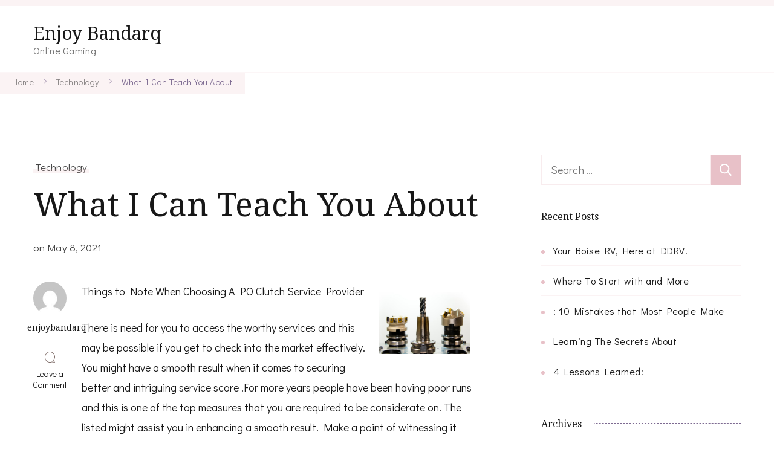

--- FILE ---
content_type: text/html; charset=UTF-8
request_url: http://www.enjoybandarq.us/what-i-can-teach-you-about-2/
body_size: 10043
content:
    <!DOCTYPE html>
    <html lang="en-US">
    <head itemscope itemtype="http://schema.org/WebSite">
	    <meta charset="UTF-8">
    <meta name="viewport" content="width=device-width, initial-scale=1">
    <link rel="profile" href="http://gmpg.org/xfn/11">
    <title>What I Can Teach You About &#8211; Enjoy Bandarq</title>
<link rel='dns-prefetch' href='//fonts.googleapis.com' />
<link rel='dns-prefetch' href='//s.w.org' />
<link rel="alternate" type="application/rss+xml" title="Enjoy Bandarq &raquo; Feed" href="http://www.enjoybandarq.us/feed/" />
<link rel="alternate" type="application/rss+xml" title="Enjoy Bandarq &raquo; Comments Feed" href="http://www.enjoybandarq.us/comments/feed/" />
<link rel="alternate" type="application/rss+xml" title="Enjoy Bandarq &raquo; What I Can Teach You About Comments Feed" href="http://www.enjoybandarq.us/what-i-can-teach-you-about-2/feed/" />
		<script type="text/javascript">
			window._wpemojiSettings = {"baseUrl":"https:\/\/s.w.org\/images\/core\/emoji\/11\/72x72\/","ext":".png","svgUrl":"https:\/\/s.w.org\/images\/core\/emoji\/11\/svg\/","svgExt":".svg","source":{"concatemoji":"http:\/\/www.enjoybandarq.us\/wp-includes\/js\/wp-emoji-release.min.js?ver=5.0.22"}};
			!function(e,a,t){var n,r,o,i=a.createElement("canvas"),p=i.getContext&&i.getContext("2d");function s(e,t){var a=String.fromCharCode;p.clearRect(0,0,i.width,i.height),p.fillText(a.apply(this,e),0,0);e=i.toDataURL();return p.clearRect(0,0,i.width,i.height),p.fillText(a.apply(this,t),0,0),e===i.toDataURL()}function c(e){var t=a.createElement("script");t.src=e,t.defer=t.type="text/javascript",a.getElementsByTagName("head")[0].appendChild(t)}for(o=Array("flag","emoji"),t.supports={everything:!0,everythingExceptFlag:!0},r=0;r<o.length;r++)t.supports[o[r]]=function(e){if(!p||!p.fillText)return!1;switch(p.textBaseline="top",p.font="600 32px Arial",e){case"flag":return s([55356,56826,55356,56819],[55356,56826,8203,55356,56819])?!1:!s([55356,57332,56128,56423,56128,56418,56128,56421,56128,56430,56128,56423,56128,56447],[55356,57332,8203,56128,56423,8203,56128,56418,8203,56128,56421,8203,56128,56430,8203,56128,56423,8203,56128,56447]);case"emoji":return!s([55358,56760,9792,65039],[55358,56760,8203,9792,65039])}return!1}(o[r]),t.supports.everything=t.supports.everything&&t.supports[o[r]],"flag"!==o[r]&&(t.supports.everythingExceptFlag=t.supports.everythingExceptFlag&&t.supports[o[r]]);t.supports.everythingExceptFlag=t.supports.everythingExceptFlag&&!t.supports.flag,t.DOMReady=!1,t.readyCallback=function(){t.DOMReady=!0},t.supports.everything||(n=function(){t.readyCallback()},a.addEventListener?(a.addEventListener("DOMContentLoaded",n,!1),e.addEventListener("load",n,!1)):(e.attachEvent("onload",n),a.attachEvent("onreadystatechange",function(){"complete"===a.readyState&&t.readyCallback()})),(n=t.source||{}).concatemoji?c(n.concatemoji):n.wpemoji&&n.twemoji&&(c(n.twemoji),c(n.wpemoji)))}(window,document,window._wpemojiSettings);
		</script>
		<style type="text/css">
img.wp-smiley,
img.emoji {
	display: inline !important;
	border: none !important;
	box-shadow: none !important;
	height: 1em !important;
	width: 1em !important;
	margin: 0 .07em !important;
	vertical-align: -0.1em !important;
	background: none !important;
	padding: 0 !important;
}
</style>
<link rel='stylesheet' id='wp-block-library-css'  href='http://www.enjoybandarq.us/wp-includes/css/dist/block-library/style.min.css?ver=5.0.22' type='text/css' media='all' />
<link rel='stylesheet' id='wp-block-library-theme-css'  href='http://www.enjoybandarq.us/wp-includes/css/dist/block-library/theme.min.css?ver=5.0.22' type='text/css' media='all' />
<link rel='stylesheet' id='coachpress-lite-google-fonts-css'  href='https://fonts.googleapis.com/css?family=Didact+Gothic%3Aregular%7CNoto+Serif%3Aregular%2Citalic%2C700%2C700italic%7CGreat+Vibes%3Aregular%7CNoto+Serif%3Aregular' type='text/css' media='all' />
<link rel='stylesheet' id='owl-carousel-css'  href='http://www.enjoybandarq.us/wp-content/themes/coachpress-lite/css/owl.carousel.min.css?ver=2.3.4' type='text/css' media='all' />
<link rel='stylesheet' id='animate-css'  href='http://www.enjoybandarq.us/wp-content/themes/coachpress-lite/css/animate.min.css?ver=3.5.2' type='text/css' media='all' />
<link rel='stylesheet' id='coachpress-lite-css'  href='http://www.enjoybandarq.us/wp-content/themes/coachpress-lite/style.css?ver=1.0.5' type='text/css' media='all' />
<link rel='stylesheet' id='coachpress-lite-gutenberg-css'  href='http://www.enjoybandarq.us/wp-content/themes/coachpress-lite/css/gutenberg.min.css?ver=1.0.5' type='text/css' media='all' />
<script type='text/javascript' src='http://www.enjoybandarq.us/wp-includes/js/jquery/jquery.js?ver=1.12.4'></script>
<script type='text/javascript' src='http://www.enjoybandarq.us/wp-includes/js/jquery/jquery-migrate.min.js?ver=1.4.1'></script>
<link rel='https://api.w.org/' href='http://www.enjoybandarq.us/wp-json/' />
<link rel="EditURI" type="application/rsd+xml" title="RSD" href="http://www.enjoybandarq.us/xmlrpc.php?rsd" />
<link rel="wlwmanifest" type="application/wlwmanifest+xml" href="http://www.enjoybandarq.us/wp-includes/wlwmanifest.xml" /> 
<link rel='prev' title='A Brief History of' href='http://www.enjoybandarq.us/a-brief-history-of/' />
<link rel='next' title='Overwhelmed by the Complexity of ? This May Help' href='http://www.enjoybandarq.us/overwhelmed-by-the-complexity-of-this-may-help/' />
<meta name="generator" content="WordPress 5.0.22" />
<link rel="canonical" href="http://www.enjoybandarq.us/what-i-can-teach-you-about-2/" />
<link rel='shortlink' href='http://www.enjoybandarq.us/?p=156' />
<link rel="alternate" type="application/json+oembed" href="http://www.enjoybandarq.us/wp-json/oembed/1.0/embed?url=http%3A%2F%2Fwww.enjoybandarq.us%2Fwhat-i-can-teach-you-about-2%2F" />
<link rel="alternate" type="text/xml+oembed" href="http://www.enjoybandarq.us/wp-json/oembed/1.0/embed?url=http%3A%2F%2Fwww.enjoybandarq.us%2Fwhat-i-can-teach-you-about-2%2F&#038;format=xml" />
<!-- MagenetMonetization V: 1.0.29.2--><!-- MagenetMonetization 1 --><!-- MagenetMonetization 1.1 --><link rel="pingback" href="http://www.enjoybandarq.us/xmlrpc.php"><style type='text/css' media='all'>
    /*Typography*/

    :root {
        --primary-font: Didact Gothic;
        --secondary-font: Noto Serif;
        --cursive-font: Great Vibes;
    }

    body {
        font-size   : 18px;        
    }

    .custom-logo-link img{
        width    : 150px;
        max-width: 100%;
    }

    .site-title{
        font-size   : 30px;
        font-family : Noto Serif;
        font-weight : 400;
        font-style  : normal;
    }
           
    </style></head>

<body class="post-template-default single single-post postid-156 single-format-standard coachpress-lite-has-blocks rightsidebar style-one underline" itemscope itemtype="http://schema.org/WebPage">

    <div id="page" class="site">
        <a class="skip-link screen-reader-text" href="#content">Skip to content (Press Enter)</a>
    
    <header id="masthead" class="site-header style-one" itemscope itemtype="http://schema.org/WPHeader">
        <div class="header-top">
            <div class="container">
                                                <div class="header-right">
                                                                            </div>
            </div>
        </div>
        <div class="header-main">
            <div class="container">
                        <div class="site-branding" itemscope itemtype="http://schema.org/Organization">  
            <div class="site-logo">
                            </div>

            <div class="site-title-wrap">                    <p class="site-title" itemprop="name"><a href="http://www.enjoybandarq.us/" rel="home" itemprop="url">Enjoy Bandarq</a></p>
                                    <p class="site-description" itemprop="description">Online Gaming</p>
                </div>        </div>    
                                </div>
        </div>
    </header>
        <div class="mobile-header">
        <div class="container">
                    <div class="site-branding" itemscope itemtype="http://schema.org/Organization">  
            <div class="site-logo">
                            </div>

            <div class="site-title-wrap">                    <p class="site-title" itemprop="name"><a href="http://www.enjoybandarq.us/" rel="home" itemprop="url">Enjoy Bandarq</a></p>
                                    <p class="site-description" itemprop="description">Online Gaming</p>
                </div>        </div>    
                <button class="toggle-btn" data-toggle-target=".main-menu-modal" data-toggle-body-class="showing-main-menu-modal" aria-expanded="false" data-set-focus=".close-main-nav-toggle">
                <span class="toggle-bar"></span>
                <span class="toggle-bar"></span>
                <span class="toggle-bar"></span>
            </button>
            <div class="mobile-header-popup">
                <div class="mbl-header-inner primary-menu-list main-menu-modal cover-modal" data-modal-target-string=".main-menu-modal">
                    <button class="close close-main-nav-toggle" data-toggle-target=".main-menu-modal" data-toggle-body-class="showing-main-menu-modal" aria-expanded="false" data-set-focus=".main-menu-modal"></button>
                    <div class="mobile-menu" aria-label="Mobile">
                        <div class="main-menu-modal">
                            <div class="mbl-header-top">
                                <div class="header-right">
                                                                                                        </div>
                            </div>
                            <div class="mbl-header-mid">
                                                                                            </div>
                            <div class="mbl-header-bottom">
                                <div class="header-center">
                                                                    </div>
                                                            </div>
                        </div>
                    </div>
                </div>
            </div>
        </div>
    </div>
           
    <div id="content" class="site-content">
            <header class="page-header">
                        <div class="breadcrumb-wrapper">
                <div class="container">
                    <div id="crumbs" itemscope itemtype="http://schema.org/BreadcrumbList">
                <span itemprop="itemListElement" itemscope itemtype="http://schema.org/ListItem">
                    <a href="http://www.enjoybandarq.us" itemprop="item"><span itemprop="name">Home</span></a><meta itemprop="position" content="1" /><span class="separator"><span class="separator"><svg xmlns="http://www.w3.org/2000/svg" width="4.971" height="8.528" viewBox="0 0 4.971 8.528"><path d="M183.152,7972.6l3.557,3.557-3.557,3.558" transform="translate(-182.445 -7971.891)" fill="none" stroke="#7d6a91" stroke-linecap="round" stroke-width="1" opacity="0.56"/></svg></span></span><span itemprop="itemListElement" itemscope itemtype="http://schema.org/ListItem"><a itemprop="item" href="http://www.enjoybandarq.us/category/technology/"><span itemprop="name">Technology</span></a><meta itemprop="position" content="2" /><span class="separator"><span class="separator"><svg xmlns="http://www.w3.org/2000/svg" width="4.971" height="8.528" viewBox="0 0 4.971 8.528"><path d="M183.152,7972.6l3.557,3.557-3.557,3.558" transform="translate(-182.445 -7971.891)" fill="none" stroke="#7d6a91" stroke-linecap="round" stroke-width="1" opacity="0.56"/></svg></span></span><span class="current" itemprop="itemListElement" itemscope itemtype="http://schema.org/ListItem"><a itemprop="item" href="http://www.enjoybandarq.us/what-i-can-teach-you-about-2/"><span itemprop="name">What I Can Teach You About</span></a><meta itemprop="position" content="3" /></span></div><!-- .crumbs -->                </div>
            </div>   
                    </header>
<div class="container">
    <div id="primary" class="content-area">
        <main id="main" class="site-main">

            
<article id="post-156" class="post-156 post type-post status-publish format-standard hentry category-technology has-meta has-sticky-meta">
	    <header class="entry-header">
        <span class="category" itemprop="about"><a href="http://www.enjoybandarq.us/category/technology/" rel="category tag">Technology</a></span><h1 class="entry-title">What I Can Teach You About</h1><div class="entry-meta"><span class="posted-on">on  <a href="http://www.enjoybandarq.us/what-i-can-teach-you-about-2/" rel="bookmark"><time class="entry-date published updated" datetime="2021-05-08T07:34:26+00:00" itemprop="datePublished">May 8, 2021</time><time class="updated" datetime="2021-05-08T07:34:26+00:00" itemprop="dateModified">May 8, 2021</time></a></span></div>    </header>         
    <div class="content-wrap">    <div class="article-meta">
        <div class="article-meta-inner">
        <span class="byline" itemprop="author" itemscope itemtype="https://schema.org/Person"><span itemprop="name"><a href="http://www.enjoybandarq.us/author/enjoybandarq/" itemprop="url"><img class="avatar" src="http://1.gravatar.com/avatar/1af1e9c7dbd4c96d8125e3b33be66c37?s=75&#038;d=mm&#038;r=g" alt="enjoybandarq" /> <b class="fn">enjoybandarq</b></a></span></span><span class="comment-box"><svg xmlns="http://www.w3.org/2000/svg" width="17.736" height="17.73" viewBox="0 0 17.736 17.73">
            <path
                d="M479.879,292.355c.67.662,1.332,2.288,1.955,2.95a2.216,2.216,0,0,1,.295.683,2.1,2.1,0,0,1-.716.191c-1.409-.158-2.812-.366-4.219-.531a2.077,2.077,0,0,0-.88.078,8.874,8.874,0,1,1,5.718-9.975C482.522,288.588,481.793,290.1,479.879,292.355Zm.519,2.841.06-.147c-.39-.371-.785-1.738-1.169-2.115-.565-.555-.562-.6-.028-1.184,2.307-2.536,2.737-5.3,1.059-8.28a8.016,8.016,0,1,0-4.5,11.5,3.59,3.59,0,0,1,1.728-.143C478.5,294.962,479.449,295.072,480.4,295.2Z"
                transform="translate(-464.443 -278.495)" fill="#806e6a" /></svg><a href="http://www.enjoybandarq.us/what-i-can-teach-you-about-2/#respond">Leave a Comment<span class="screen-reader-text"> on What I Can Teach You About</span></a></span>        </div>         
    </div>         
        <div class="entry-content" itemprop="text">
		<p><img src="https://images.pexels.com/photos/47338/drill-milling-milling-machine-drilling-47338.jpeg?auto=compress&amp;cs=tinysrgb&amp;h=650&amp;w=940" style="width:151px;float:right;margin:1em" />Things to Note When Choosing A PO Clutch Service Provider</p>
<p>There is need for you to access the worthy services and this may be possible if you get to check into the market effectively. You might have a smooth result when it comes to securing better and intriguing service score .For more years people have been having poor runs and this is one of the top measures that you are required to be considerate on. The listed might assist you in enhancing a smooth result. Make a point of witnessing it during the selection focus and you may be guaranteed of enjoying absolute service score.<br />
The common move which you are required is looking onto the warranty move. There is need for one to make a consideration of the warranty aspect if they are in need of enjoying quality and better results. For over the past years more people have been witnessing poor runs simply due to failure of observing the warranty services. Not all firms avail the warranty PO clutch services and this is one of the dictating factors which you ought to be checking in order to secure healthy result .The warranty seems to be the common and effective aspect which helps people secures worthy PO clutch services. You may achieve a smooth result if you get to check on this aspect and with this in mind you are likely to enjoy better and top class PO clutch service score.<br />
The other selective feature which you are supposed to be checking is looking onto the price element. There are several features which might assist you and the price element seems to be one of the common features that might help you score a worthy firm. For over the past years majority of the people have been observant and the price move is a considerable move which you need to be checking. It is a top class PO clutch service that assists people in enjoying worthy and effective PO clutch services. Make a consideration based on this run and you may encounter ease during the firm search.<br />
The other aspect which is among the top class PO clutch service score is accessing the past analysis. There is need for you to be observant on the past analysis and this may assist you in securing better PO clutch service score. For more years more people have been able to enjoy better and smooth results as a result of keenly focusing on this run. There is assurance in securing the firm which you clearly understand when it comes to observing the performance. This is a common move which people have been accessing and you might secure quality runs if you are concerned about this. Make a consideration based on such and you might enjoy top move.<br />
The reputation should also dictate the firm which you are about to choose. There are majority of the people who have been focused on such and it is a top class PO clutch service score. Those who wish to enjoy better results must always check into this run. It is a critical focus which you need to understand before choosing for you to enjoy top class PO clutch service.</p>
<p><a href="https://60278b8af1587.site123.me/blog/things-to-note-when-choosing-a-po-clutch-service-provider">News For This Month: </a></p>
<p><a href=" ">If You Read One Article About , Read This One</a></p>
	</div><!-- .entry-content -->
        <footer class="entry-footer">
            </footer><!-- .entry-footer -->
    </div></article><!-- #post-156 -->

        </main><!-- #main -->

                    
            <nav class="post-navigation pagination" role="navigation">
                <h2 class="screen-reader-text">Post Navigation</h2>
                <div class="nav-links">
                                        <div class="nav-previous">
                        <a href="http://www.enjoybandarq.us/a-brief-history-of/" rel="prev">
                            <article class="post">
                                <figure class="post-thumbnail">
                                            <div class="svg-holder">
             <svg class="fallback-svg" viewBox="0 0 320 198" preserveAspectRatio="none">
                    <rect width="320" height="198" style="fill:#f2f2f2;"></rect>
            </svg>
        </div>
                                        </figure>
                                <div class="content-wrap">
                                    <header class="entry-header">
                                        <div class="entry-meta">
                                            <span class="posted-on">
                                                <time class="entry-date published updated" datetime="2021-05-08T07:34:26+00:00" itemprop="dateModified">May 8, 2021</time><time class="updated" datetime="2021-05-08T07:34:26+00:00" itemprop="datePublished">May 8, 2021</time>                                            </span>
                                                                                        <span class="category" itemprop="about">
                                                <span>Real Estate</span>                                            </span>
                                        </div>
                                        <h3 class="entry-title">A Brief History of</h3>
                                    </header>                               
                                </div>
                            </article>
                            <span class="meta-nav">Previous</span>
                        </a>                        
                    </div>
                                                            <div class="nav-next">
                        <a href="http://www.enjoybandarq.us/overwhelmed-by-the-complexity-of-this-may-help/" rel="next">
                            <article class="post">
                                <figure class="post-thumbnail">
                                            <div class="svg-holder">
             <svg class="fallback-svg" viewBox="0 0 320 198" preserveAspectRatio="none">
                    <rect width="320" height="198" style="fill:#f2f2f2;"></rect>
            </svg>
        </div>
                                        </figure>
                                <div class="content-wrap">
                                    <header class="entry-header">
                                        <div class="entry-meta">
                                            <span class="posted-on">
                                                <time class="entry-date published updated" datetime="2021-05-08T07:34:26+00:00" itemprop="dateModified">May 8, 2021</time><time class="updated" datetime="2021-05-08T07:34:26+00:00" itemprop="datePublished">May 8, 2021</time>                                            </span>
                                                                                        <span class="category" itemprop="about">
                                                <span>Health Care &amp; Medical</span>                                            </span>
                                        </div>
                                        <h3 class="entry-title">Overwhelmed by the Complexity of ? This May Help</h3>
                                    </header>                               
                                </div>
                            </article>
                            <span class="meta-nav">Next                        </a>
                    </div>
                                    </div>
            </nav>        
                
        <div class="additional-post">
    		<h3 class="post-title">Recommended Articles</h3>            <div class="section-grid">
    			                <article class="post">
                    <figure class="post-thumbnail" style="background-image: url('http://www.enjoybandarq.us/wp-content/themes/coachpress-lite/images/blog-img-bg.png')">
        				<a href="http://www.enjoybandarq.us/why-no-one-talks-about-anymore-13/">
                                    <div class="svg-holder">
             <svg class="fallback-svg" viewBox="0 0 320 198" preserveAspectRatio="none">
                    <rect width="320" height="198" style="fill:#f2f2f2;"></rect>
            </svg>
        </div>
                                </a>
                    </figure>
    				<div class="content-wrap">
                        <header class="entry-header">
        					<div class="entry-meta">    
                                <span class="category" itemprop="about"><a href="http://www.enjoybandarq.us/category/technology/" rel="category tag">Technology</a></span>                            </div>
                            <h3 class="entry-title"><a href="http://www.enjoybandarq.us/why-no-one-talks-about-anymore-13/" rel="bookmark">Why No One Talks About  Anymore</a></h3>                        
        				</header>
                                            </div>
    			</article>
    			                <article class="post">
                    <figure class="post-thumbnail" style="background-image: url('http://www.enjoybandarq.us/wp-content/themes/coachpress-lite/images/blog-img-bg.png')">
        				<a href="http://www.enjoybandarq.us/how-i-became-an-expert-on/">
                                    <div class="svg-holder">
             <svg class="fallback-svg" viewBox="0 0 320 198" preserveAspectRatio="none">
                    <rect width="320" height="198" style="fill:#f2f2f2;"></rect>
            </svg>
        </div>
                                </a>
                    </figure>
    				<div class="content-wrap">
                        <header class="entry-header">
        					<div class="entry-meta">    
                                <span class="category" itemprop="about"><a href="http://www.enjoybandarq.us/category/technology/" rel="category tag">Technology</a></span>                            </div>
                            <h3 class="entry-title"><a href="http://www.enjoybandarq.us/how-i-became-an-expert-on/" rel="bookmark">How I Became An Expert on</a></h3>                        
        				</header>
                                            </div>
    			</article>
    			                <article class="post">
                    <figure class="post-thumbnail" style="background-image: url('http://www.enjoybandarq.us/wp-content/themes/coachpress-lite/images/blog-img-bg.png')">
        				<a href="http://www.enjoybandarq.us/discovering-the-truth-about-27/">
                                    <div class="svg-holder">
             <svg class="fallback-svg" viewBox="0 0 320 198" preserveAspectRatio="none">
                    <rect width="320" height="198" style="fill:#f2f2f2;"></rect>
            </svg>
        </div>
                                </a>
                    </figure>
    				<div class="content-wrap">
                        <header class="entry-header">
        					<div class="entry-meta">    
                                <span class="category" itemprop="about"><a href="http://www.enjoybandarq.us/category/technology/" rel="category tag">Technology</a></span>                            </div>
                            <h3 class="entry-title"><a href="http://www.enjoybandarq.us/discovering-the-truth-about-27/" rel="bookmark">Discovering The Truth About</a></h3>                        
        				</header>
                                            </div>
    			</article>
    			                <article class="post">
                    <figure class="post-thumbnail" style="background-image: url('http://www.enjoybandarq.us/wp-content/themes/coachpress-lite/images/blog-img-bg.png')">
        				<a href="http://www.enjoybandarq.us/what-has-changed-recently-with-4/">
                                    <div class="svg-holder">
             <svg class="fallback-svg" viewBox="0 0 320 198" preserveAspectRatio="none">
                    <rect width="320" height="198" style="fill:#f2f2f2;"></rect>
            </svg>
        </div>
                                </a>
                    </figure>
    				<div class="content-wrap">
                        <header class="entry-header">
        					<div class="entry-meta">    
                                <span class="category" itemprop="about"><a href="http://www.enjoybandarq.us/category/technology/" rel="category tag">Technology</a></span>                            </div>
                            <h3 class="entry-title"><a href="http://www.enjoybandarq.us/what-has-changed-recently-with-4/" rel="bookmark">What Has Changed Recently With ?</a></h3>                        
        				</header>
                                            </div>
    			</article>
    			    
            </div>
            		
    	</div>
        
<div id="comments" class="comments-area">

		<div id="respond" class="comment-respond">
		<h3 id="reply-title" class="comment-reply-title">Leave a Reply <small><a rel="nofollow" id="cancel-comment-reply-link" href="/what-i-can-teach-you-about-2/#respond" style="display:none;">Cancel reply</a></small></h3>			<form action="http://www.enjoybandarq.us/wp-comments-post.php" method="post" id="commentform" class="comment-form">
				<p class="comment-notes"><span id="email-notes">Your email address will not be published.</span> Required fields are marked <span class="required">*</span></p><p class="comment-form-comment"><label for="comment">Comment</label><textarea id="comment" name="comment" placeholder="Comment" cols="45" rows="8" aria-required="true"></textarea></p><p class="comment-form-author"><label for="author">Name<span class="required">*</span></label><input id="author" name="author" placeholder="Name*" type="text" value="" size="30" aria-required='true' /></p>
<p class="comment-form-email"><label for="email">Email<span class="required">*</span></label><input id="email" name="email" placeholder="Email*" type="text" value="" size="30" aria-required='true' /></p>
<p class="comment-form-url"><label for="url">Website</label><input id="url" name="url" placeholder="Website" type="text" value="" size="30" /></p>
<p class="form-submit"><input name="submit" type="submit" id="submit" class="submit" value="Post Comment" /> <input type='hidden' name='comment_post_ID' value='156' id='comment_post_ID' />
<input type='hidden' name='comment_parent' id='comment_parent' value='0' />
</p>
			<!-- Anti-spam Reloaded plugin wordpress.org/plugins/anti-spam-reloaded/ -->
			<p class="antispamrel-group" style="clear: both;">
				<label>Current ye<span style="display: none;">ignore me</span>@r<span class="required">*</span>
				</label>
				<input type="hidden" name="antspmrl-a" class="antispamrel-control-a" value="2026" />
				<input type="text" name="antspmrl-q" class="antispamrel-control-q" value="71" autocomplete="off" />
			</p>
			<p class="antispamrel-group" style="display: none;">
				<label>Leave this field empty</label>
				<input type="text" name="antspmrl-e-email-url-website" class="antispamrel-control-e" value="" autocomplete="off" />
			</p>
					</form>
			</div><!-- #respond -->
	
</div><!-- #comments -->
        
	</div><!-- #primary -->

<!-- MagenetMonetization 4 -->
<aside id="secondary" class="widget-area" role="complementary" itemscope itemtype="http://schema.org/WPSideBar">
	<!-- MagenetMonetization 5 --><section id="search-2" class="widget widget_search"><form role="search" method="get" class="search-form" action="http://www.enjoybandarq.us/">
				<label>
					<span class="screen-reader-text">Search for:</span>
					<input type="search" class="search-field" placeholder="Search &hellip;" value="" name="s" />
				</label>
				<input type="submit" class="search-submit" value="Search" />
			</form></section><!-- MagenetMonetization 5 -->		<section id="recent-posts-2" class="widget widget_recent_entries">		<h2 class="widget-title" itemprop="name">Recent Posts</h2>		<ul>
											<li>
					<a href="http://www.enjoybandarq.us/your-boise-rv-here-at-ddrv/">Your Boise RV, Here at DDRV!</a>
									</li>
											<li>
					<a href="http://www.enjoybandarq.us/where-to-start-with-and-more-42/">Where To Start with  and More</a>
									</li>
											<li>
					<a href="http://www.enjoybandarq.us/10-mistakes-that-most-people-make-27/">: 10 Mistakes that Most People Make</a>
									</li>
											<li>
					<a href="http://www.enjoybandarq.us/learning-the-secrets-about-19/">Learning The Secrets About</a>
									</li>
											<li>
					<a href="http://www.enjoybandarq.us/4-lessons-learned-8/">4 Lessons Learned:</a>
									</li>
					</ul>
		</section><!-- MagenetMonetization 5 --><section id="archives-2" class="widget widget_archive"><h2 class="widget-title" itemprop="name">Archives</h2>		<ul>
			<li><a href='http://www.enjoybandarq.us/2021/12/'>December 2021</a></li>
	<li><a href='http://www.enjoybandarq.us/2021/11/'>November 2021</a></li>
	<li><a href='http://www.enjoybandarq.us/2021/10/'>October 2021</a></li>
	<li><a href='http://www.enjoybandarq.us/2021/09/'>September 2021</a></li>
	<li><a href='http://www.enjoybandarq.us/2021/08/'>August 2021</a></li>
	<li><a href='http://www.enjoybandarq.us/2021/07/'>July 2021</a></li>
	<li><a href='http://www.enjoybandarq.us/2021/06/'>June 2021</a></li>
	<li><a href='http://www.enjoybandarq.us/2021/05/'>May 2021</a></li>
	<li><a href='http://www.enjoybandarq.us/2021/04/'>April 2021</a></li>
	<li><a href='http://www.enjoybandarq.us/2021/03/'>March 2021</a></li>
	<li><a href='http://www.enjoybandarq.us/2021/01/'>January 2021</a></li>
	<li><a href='http://www.enjoybandarq.us/2020/12/'>December 2020</a></li>
	<li><a href='http://www.enjoybandarq.us/2020/11/'>November 2020</a></li>
	<li><a href='http://www.enjoybandarq.us/2020/10/'>October 2020</a></li>
		</ul>
		</section><!-- MagenetMonetization 5 --><section id="categories-2" class="widget widget_categories"><h2 class="widget-title" itemprop="name">Categories</h2>		<ul>
	<li class="cat-item cat-item-18"><a href="http://www.enjoybandarq.us/category/advertising-marketing/" >Advertising &amp; Marketing</a>
</li>
	<li class="cat-item cat-item-9"><a href="http://www.enjoybandarq.us/category/arts-entertainment/" >Arts &amp; Entertainment</a>
</li>
	<li class="cat-item cat-item-21"><a href="http://www.enjoybandarq.us/category/auto-motor/" >Auto &amp; Motor</a>
</li>
	<li class="cat-item cat-item-5"><a href="http://www.enjoybandarq.us/category/business-products-services/" >Business Products &amp; Services</a>
</li>
	<li class="cat-item cat-item-22"><a href="http://www.enjoybandarq.us/category/clothing-fashion/" >Clothing &amp; Fashion</a>
</li>
	<li class="cat-item cat-item-7"><a href="http://www.enjoybandarq.us/category/employment/" >Employment</a>
</li>
	<li class="cat-item cat-item-8"><a href="http://www.enjoybandarq.us/category/financial/" >Financial</a>
</li>
	<li class="cat-item cat-item-23"><a href="http://www.enjoybandarq.us/category/foods-culinary/" >Foods &amp; Culinary</a>
</li>
	<li class="cat-item cat-item-19"><a href="http://www.enjoybandarq.us/category/health-fitness/" >Health &amp; Fitness</a>
</li>
	<li class="cat-item cat-item-2"><a href="http://www.enjoybandarq.us/category/health-care-medical/" >Health Care &amp; Medical</a>
</li>
	<li class="cat-item cat-item-17"><a href="http://www.enjoybandarq.us/category/home-products-services/" >Home Products &amp; Services</a>
</li>
	<li class="cat-item cat-item-20"><a href="http://www.enjoybandarq.us/category/internet-services/" >Internet Services</a>
</li>
	<li class="cat-item cat-item-13"><a href="http://www.enjoybandarq.us/category/legal/" >Legal</a>
</li>
	<li class="cat-item cat-item-24"><a href="http://www.enjoybandarq.us/category/miscellaneous/" >Miscellaneous</a>
</li>
	<li class="cat-item cat-item-10"><a href="http://www.enjoybandarq.us/category/personal-product-services/" >Personal Product &amp; Services</a>
</li>
	<li class="cat-item cat-item-12"><a href="http://www.enjoybandarq.us/category/pets-animals/" >Pets &amp; Animals</a>
</li>
	<li class="cat-item cat-item-3"><a href="http://www.enjoybandarq.us/category/real-estate/" >Real Estate</a>
</li>
	<li class="cat-item cat-item-11"><a href="http://www.enjoybandarq.us/category/relationships/" >Relationships</a>
</li>
	<li class="cat-item cat-item-14"><a href="http://www.enjoybandarq.us/category/software/" >Software</a>
</li>
	<li class="cat-item cat-item-15"><a href="http://www.enjoybandarq.us/category/sports-athletics/" >Sports &amp; Athletics</a>
</li>
	<li class="cat-item cat-item-6"><a href="http://www.enjoybandarq.us/category/technology/" >Technology</a>
</li>
	<li class="cat-item cat-item-4"><a href="http://www.enjoybandarq.us/category/travel/" >Travel</a>
</li>
	<li class="cat-item cat-item-1"><a href="http://www.enjoybandarq.us/category/uncategorized/" >Uncategorized</a>
</li>
	<li class="cat-item cat-item-16"><a href="http://www.enjoybandarq.us/category/web-resources/" >Web Resources</a>
</li>
		</ul>
</section><!-- MagenetMonetization 5 --><!-- MagenetMonetization 5 --><!-- MagenetMonetization 5 --><!-- MagenetMonetization 5 --><section id="sape_tizer-2" class="widget advert_tizer"><script type="text/javascript">
<!--
var _acic={dataProvider:10};(function(){var e=document.createElement("script");e.type="text/javascript";e.async=true;e.src="https://www.acint.net/aci.js";var t=document.getElementsByTagName("script")[0];t.parentNode.insertBefore(e,t)})()
//-->
</script></section><!-- MagenetMonetization 5 --><!-- MagenetMonetization 5 --></aside><!-- #secondary -->
<!-- wmm d --></div>       
    </div><!-- .site-content -->
        <footer id="colophon" class="site-footer" itemscope itemtype="http://schema.org/WPFooter">
        <div class="footer-bottom">
        <div class="footer-menu">
            <div class="container">
                    <nav class="footer-navigation">
            </nav>
                </div>
        </div>
		<div class="site-info">   
            <div class="container">         
            <span class="copyright">&copy; Copyright 2026 <a href="http://www.enjoybandarq.us/">Enjoy Bandarq</a>. All Rights Reserved. </span> CoachPress Lite | Developed By <a href="https://blossomthemes.com/wordpress-themes/coachpress-lite/" rel="nofollow" target="_blank">Blossom Themes</a>. Powered by <a href="https://wordpress.org/" target="_blank">WordPress</a>.                
            </div>
        </div>
        <button class="back-to-top">
            <svg xmlns="http://www.w3.org/2000/svg" viewBox="0 0 448 512"><path fill="currentColor" d="M6.101 359.293L25.9 379.092c4.686 4.686 12.284 4.686 16.971 0L224 198.393l181.13 180.698c4.686 4.686 12.284 4.686 16.971 0l19.799-19.799c4.686-4.686 4.686-12.284 0-16.971L232.485 132.908c-4.686-4.686-12.284-4.686-16.971 0L6.101 342.322c-4.687 4.687-4.687 12.285 0 16.971z"></path></svg>
        </button><!-- .back-to-top -->
	</div>
        </footer><!-- #colophon -->
        </div><!-- #page -->
    <script type='text/javascript' src='http://www.enjoybandarq.us/wp-content/plugins/anti-spam-reloaded/js/anti-spam.min.js?ver=6.4'></script>
<script type='text/javascript' src='http://www.enjoybandarq.us/wp-content/themes/coachpress-lite/js/all.min.js?ver=5.6.3'></script>
<script type='text/javascript' src='http://www.enjoybandarq.us/wp-content/themes/coachpress-lite/js/v4-shims.min.js?ver=5.6.3'></script>
<script type='text/javascript' src='http://www.enjoybandarq.us/wp-content/themes/coachpress-lite/js/owl.carousel.min.js?ver=2.3.4'></script>
<script type='text/javascript' src='http://www.enjoybandarq.us/wp-content/themes/coachpress-lite/js/owlcarousel2-a11ylayer.min.js?ver=0.2.1'></script>
<script type='text/javascript'>
/* <![CDATA[ */
var coachpress_lite_data = {"rtl":"","auto":"1","loop":"1","animation":"","speed":"5000","sticky":"","sticky_widget":"","ajax_url":"http:\/\/www.enjoybandarq.us\/wp-admin\/admin-ajax.php"};
/* ]]> */
</script>
<script type='text/javascript' src='http://www.enjoybandarq.us/wp-content/themes/coachpress-lite/js/custom.min.js?ver=1.0.5'></script>
<script type='text/javascript' src='http://www.enjoybandarq.us/wp-content/themes/coachpress-lite/js/modal-accessibility.min.js?ver=1.0.5'></script>
<script type='text/javascript' src='http://www.enjoybandarq.us/wp-includes/js/comment-reply.min.js?ver=5.0.22'></script>
<script type='text/javascript' src='http://www.enjoybandarq.us/wp-includes/js/wp-embed.min.js?ver=5.0.22'></script>

<div class="mads-block"></div></body>
</html>
<div class="mads-block"></div>

--- FILE ---
content_type: text/javascript
request_url: http://www.enjoybandarq.us/wp-content/themes/coachpress-lite/js/custom.min.js?ver=1.0.5
body_size: 2105
content:
/*! coachpress-lite 1.0.5 2021-04-26 2:40:48 PM */

jQuery(document).ready(function(n){var t,e="1"==coachpress_lite_data.auto,a="1"==coachpress_lite_data.loop,o="1"==coachpress_lite_data.rtl;n(".sticky-t-bar .close").on("click",function(){n(".sticky-bar-content").slideToggle(),n(".sticky-t-bar").toggleClass("active")}),n(".site-header, .site-banner.cta-newsletter-banner .banner-caption").removeClass("hide-element"),n(".cta-newsletter-banner .item .section-subtitle, .cta-newsletter-banner .item .newsletter-img").prependTo(".text-holder"),n(".header-search .search-toggle").on("click",function(){n(this).siblings(".header-search-wrap").fadeIn()}),n(".header-search .close").on("click",function(){n(this).parents(".header-search-wrap").fadeOut()}),n(window).on("keyup",function(e){"Escape"==e.key&&n(".header-search .header-search-wrap").fadeOut()}),n(".nav-menu .menu-item-has-children").find("> a").after('<button class="submenu-toggle"><i class="fas fa-caret-down"></i></button>'),n(".mobile-header .toggle-btn").on("click",function(){n(this).parents(".mobile-header").addClass("menu-toggled"),n(this).siblings(".mobile-header-popup").animate({width:"toggle"})}),n(".mobile-header .mbl-header-inner > .close").on("click",function(){n(this).parents(".mobile-header").removeClass("menu-toggled"),n(".mobile-header-popup").animate({width:"toggle"})}),n(".menu-item-has-children .submenu-toggle").on("click",function(){n(this).toggleClass("active"),n(this).siblings(".sub-menu").stop(!0,!1,!0).slideToggle()}),"1"==n(".mobile-header .secondary-menu").length&&n(".mobile-header .secondary-menu .nav-menu > li").insertAfter(".mobile-header .main-navigation .nav-menu > li:last-child"),n('.header-search > .search-form input[type="search"]').on("focus",function(){n(this).parents(".search-form").addClass("focused")}).on("blur",function(){n(this).parents(".search-form").removeClass("focused")}),n(window).on("keyup",function(e){"Escape"==e.key&&(n("body").removeClass("menu-active"),n(".header-bottom").fadeOut())}),n(".site-header .secondary-menu .toggle-btn").on("click",function(){n("body").addClass("menu-active"),n(this).siblings("div").animate({width:"toggle"})}),n(".site-header .secondary-menu .close").on("click",function(){n("body").removeClass("menu-active"),n(this).parent("div").animate({width:"toggle"})}),n(window).on("scroll",function(){200<n(this).scrollTop()?n(".back-to-top").addClass("active"):n(".back-to-top").removeClass("active")}),n(".back-to-top").on("click",function(){n("body,html").animate({scrollTop:0},600)}),n(".main-navigation ul li a, .main-navigation ul li button, .footer-navigation ul li a, .footer-navigation ul li button, .footer-navigation ul li a, .footer-navigation ul li button").on("focus",function(){n(this).parents("li").addClass("hover")}).on("blur",function(){n(this).parents("li").removeClass("hover")}),n(".banner-slider .item-wrap").owlCarousel({items:1,margin:1,autoplay:e,loop:a,nav:!0,dots:!1,rewind:!0,rtl:o,lazyLoad:!0,autoplaySpeed:800,animateOut:coachpress_lite_data.animation,autoplayTimeout:coachpress_lite_data.speed,navText:['<svg xmlns="http://www.w3.org/2000/svg" width="38.781" height="9.63" viewBox="0 0 38.781 9.63"><g transform="translate(1068.309 1520.63) rotate(180)"><path d="M141.589-1.863l-8.34,4.815v-9.63Z" transform="translate(926.72 1517.678)" fill="#7d6a91"/><path d="M3089.528,1523h30.965" transform="translate(-2060 -7.502)" fill="none" stroke="#7d6a91" stroke-width="1"/></g></svg>','<svg xmlns="http://www.w3.org/2000/svg" width="38.781" height="9.63" viewBox="0 0 38.781 9.63"><g transform="translate(1068.309 1520.63) rotate(180)"><path d="M141.589-1.863l-8.34,4.815v-9.63Z" transform="translate(926.72 1517.678)" fill="#7d6a91"/><path d="M3089.528,1523h30.965" transform="translate(-2060 -7.502)" fill="none" stroke="#7d6a91" stroke-width="1"/></g></svg>'],responsive:{0:{nav:!1,dots:!0},768:{nav:!0,dots:!1}}}),itemLoop=1<n(".testimonial-section .testimonial-wrap .widget").length,n(".testimonial-section .testimonial-wrap-inner").owlCarousel({items:1,autoplay:!1,loop:itemLoop,nav:!1,dots:!0,margin:30,rtl:o,lazyLoad:!0,autoplaySpeed:800,autoplayTimeout:3e3}),n(".client-section .elementor-widget-heading .elementor-heading-title").wrapInner("<span></span>"),n(".client-section .blossom-inner-wrap").addClass("owl-carousel"),itemLoop=4<n(".client-section .blossom-inner-wrap .image-holder").length,n(".client-section .widget .blossom-inner-wrap").owlCarousel({items:4,autoplay:!0,loop:itemLoop,nav:!1,dots:!1,autoplaySpeed:800,autoplayTimeout:3e3,rtl:o,lazyLoad:!0,responsive:{0:{items:2},768:{items:3},1025:{items:4}}}),n(".widget .widget-title").wrapInner("<span></span>"),n(window).on("load resize",function(){var e=n(".single .page-header .breadcrumb-wrapper").outerHeight();"1"==n(".single.style-one .page-header .breadcrumb-wrapper + .blossomthemes-email-newsletter-wrapper, .single.style-six .page-header .breadcrumb-wrapper + .blossomthemes-email-newsletter-wrapper").length&&n(".single.style-one .page-header .breadcrumb-wrapper + .blossomthemes-email-newsletter-wrapper, .single.style-six .page-header .breadcrumb-wrapper + .blossomthemes-email-newsletter-wrapper").css({"margin-top":-e,"padding-top":e})}),n(window).on("load resize",function(){var e=n(window).width(),t=n(".coachpress-has-blocks .site-content > .container").width(),a=n(".coachpress-has-blocks .site-main .entry-content").width(),t=(parseInt(t)-parseInt(e))/2,a=(parseInt(a)-parseInt(e))/2;n(".coachpress-has-blocks.full-width .site-main .entry-content .alignfull").css({"max-width":e,width:e,"margin-left":t}),n(".coachpress-has-blocks.fullwidth-centered .site-main .entry-content .alignfull").css({"max-width":e,width:e,"margin-left":a})}),0<n(".page-template-portfolio").length&&(t=n(".grid").imagesLoaded(function(){t.isotope({}),n(".filter-button-group").on("click","button",function(){n(".filter-button-group button").removeClass("is-checked"),n(this).addClass("is-checked");var e=n(this).attr("data-filter");t.isotope({filter:e})})})),n(".btn-simple").on("click",function(){n(this).addClass("adding-cart");var t=n(this).attr("id");n.ajax({url:coachpress_lite_data.ajax_url,type:"POST",data:"action=coachpress_lite_add_cart_single&product_id="+t,success:function(e){n("#"+t).replaceWith(e)}}).done(function(){var e=n("#cart-"+t).val();n(".cart .cart-count").html(e)})})});